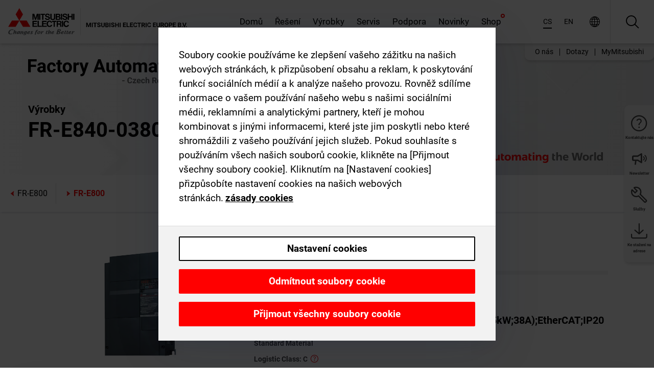

--- FILE ---
content_type: text/html; charset=utf-8
request_url: https://cz.mitsubishielectric.com/fa/products/drv/inv/fr_e800/fre800/fr-e840-0380epc-60.html
body_size: 13823
content:
<!DOCTYPE html><html lang="cs"><head><meta charSet="utf-8"/><meta name="viewport" content="width=device-width, initial-scale=1, maximum-scale=1, shrink-to-fit=no"/><meta name="description" content="Vyvinuto za účelem úspory energie, snížení požadavků na prostor a minimalizace nákladů díky pokroku v oblasti kvality, výkonu a funkcí údržby."/><link rel="apple-touch-icon" sizes="180x180" href="/fa/_next/static/files/src/images/favicon/apple-touch-icon.a576e94e16661c7486e77fc16ca74afa.png"/><link rel="icon" type="image/png" sizes="32x32" href="/fa/_next/static/files/src/images/favicon/favicon-32x32.78b701aef25d51d878e4878571162938.png"/><link rel="icon" type="image/png" sizes="16x16" href="/fa/_next/static/files/src/images/favicon/favicon-16x16.2e8beea163ac4c258396a70fd1d4b03e.png"/><link rel="shortcut icon" href="/fa/_next/static/files/src/images/favicon/favicon.2fc59d6a311c8314039bf50a4b6cef3a.ico"/><link rel="manifest" href="/fa/_next/static/files/src/images/favicon/site.54961a6d8d02f30f416e4abae904e1ef.webmanifest" crossorigin="use-credentials"/><link rel="mask-icon" href="/fa/_next/static/files/src/images/favicon/safari-pinned-tab.23ac0e0c500b73aec26f41cff45a2b2f.svg" color="#e40520"/><meta name="msapplication-TileColor" content="#ffffff"/><meta name="msapplication-config" content="/fa/_next/static/files/src/images/favicon/browserconfig.3ac082469a9d37ced95b0b9cb788ad07.xml"/><meta name="theme-color" content="#ffffff"/><title>FR-E840-0380EPC-60</title><link rel="canonical" href="https://cz.mitsubishielectric.com/fa/products/drv/inv/fr_e800/fre800/fr-e840-0380epc-60.html"/><link rel="alternate" hrefLang="no" href="https://no.mitsubishielectric.com/fa/products/drv/inv/fr_e800/fre800/fr-e840-0380epc-60.html"/><link rel="alternate" hrefLang="en-NO" href="https://no.mitsubishielectric.com/fa/no_en/products/drv/inv/fr_e800/fre800/fr-e840-0380epc-60.html"/><link rel="alternate" hrefLang="uk" href="https://ua.mitsubishielectric.com/fa/products/drv/inv/fr_e800/fre800/fr-e840-0380epc-60.html"/><link rel="alternate" hrefLang="en-UA" href="https://ua.mitsubishielectric.com/fa/ua_en/products/drv/inv/fr_e800/fre800/fr-e840-0380epc-60.html"/><link rel="alternate" hrefLang="sv" href="https://se.mitsubishielectric.com/fa/products/drv/inv/fr_e800/fre800/fr-e840-0380epc-60.html"/><link rel="alternate" hrefLang="en-SE" href="https://se.mitsubishielectric.com/fa/se_en/products/drv/inv/fr_e800/fre800/fr-e840-0380epc-60.html"/><link rel="alternate" hrefLang="en-IE" href="https://ie.mitsubishielectric.com/fa/products/drv/inv/fr_e800/fre800/fr-e840-0380epc-60.html"/><link rel="alternate" hrefLang="en-GB" href="https://gb.mitsubishielectric.com/fa/products/drv/inv/fr_e800/fre800/fr-e840-0380epc-60.html"/><link rel="alternate" hrefLang="tr" href="https://tr.mitsubishielectric.com/fa/products/drv/inv/fr_e800/fre800/fr-e840-0380epc-60.html"/><link rel="alternate" hrefLang="en-TR" href="https://tr.mitsubishielectric.com/fa/tr_en/products/drv/inv/fr_e800/fre800/fr-e840-0380epc-60.html"/><link rel="alternate" hrefLang="bg" href="https://bg.mitsubishielectric.com/fa/products/drv/inv/fr_e800/fre800/fr-e840-0380epc-60.html"/><link rel="alternate" hrefLang="ro" href="https://ro.mitsubishielectric.com/fa/products/drv/inv/fr_e800/fre800/fr-e840-0380epc-60.html"/><link rel="alternate" hrefLang="sl" href="https://si.mitsubishielectric.com/fa/products/drv/inv/fr_e800/fre800/fr-e840-0380epc-60.html"/><link rel="alternate" hrefLang="sk" href="https://sk.mitsubishielectric.com/fa/products/drv/inv/fr_e800/fre800/fr-e840-0380epc-60.html"/><link rel="alternate" hrefLang="en-SK" href="https://sk.mitsubishielectric.com/fa/sk_en/products/drv/inv/fr_e800/fre800/fr-e840-0380epc-60.html"/><link rel="alternate" hrefLang="cs" href="https://cz.mitsubishielectric.com/fa/products/drv/inv/fr_e800/fre800/fr-e840-0380epc-60.html"/><link rel="alternate" hrefLang="en-CZ" href="https://cz.mitsubishielectric.com/fa/cz_en/products/drv/inv/fr_e800/fre800/fr-e840-0380epc-60.html"/><link rel="alternate" hrefLang="hu" href="https://hu.mitsubishielectric.com/fa/products/drv/inv/fr_e800/fre800/fr-e840-0380epc-60.html"/><link rel="alternate" hrefLang="en-HU" href="https://hu.mitsubishielectric.com/fa/hu_en/products/drv/inv/fr_e800/fre800/fr-e840-0380epc-60.html"/><link rel="alternate" hrefLang="pl" href="https://pl.mitsubishielectric.com/fa/products/drv/inv/fr_e800/fre800/fr-e840-0380epc-60.html"/><link rel="alternate" hrefLang="en-PL" href="https://pl.mitsubishielectric.com/fa/pl_en/products/drv/inv/fr_e800/fre800/fr-e840-0380epc-60.html"/><link rel="alternate" hrefLang="es" href="https://es.mitsubishielectric.com/fa/products/drv/inv/fr_e800/fre800/fr-e840-0380epc-60.html"/><link rel="alternate" hrefLang="fr" href="https://fr.mitsubishielectric.com/fa/products/drv/inv/fr_e800/fre800/fr-e840-0380epc-60.html"/><link rel="alternate" hrefLang="en-FR" href="https://fr.mitsubishielectric.com/fa/fr_en/products/drv/inv/fr_e800/fre800/fr-e840-0380epc-60.html"/><link rel="alternate" hrefLang="it" href="https://it.mitsubishielectric.com/fa/products/drv/inv/fr_e800/fre800/fr-e840-0380epc-60.html"/><link rel="alternate" hrefLang="en-IT" href="https://it.mitsubishielectric.com/fa/it_en/products/drv/inv/fr_e800/fre800/fr-e840-0380epc-60.html"/><link rel="alternate" hrefLang="nl-BE" href="https://be.mitsubishielectric.com/fa/products/drv/inv/fr_e800/fre800/fr-e840-0380epc-60.html"/><link rel="alternate" hrefLang="nl" href="https://nl.mitsubishielectric.com/fa/products/drv/inv/fr_e800/fre800/fr-e840-0380epc-60.html"/><link rel="alternate" hrefLang="de" href="https://de.mitsubishielectric.com/fa/products/drv/inv/fr_e800/fre800/fr-e840-0380epc-60.html"/><link rel="alternate" hrefLang="en-DE" href="https://de.mitsubishielectric.com/fa/de_en/products/drv/inv/fr_e800/fre800/fr-e840-0380epc-60.html"/><link rel="alternate" hrefLang="en" href="https://emea.mitsubishielectric.com/fa/products/drv/inv/fr_e800/fre800/fr-e840-0380epc-60.html"/><link rel="alternate" hrefLang="x-default" href="https://emea.mitsubishielectric.com/fa/products/drv/inv/fr_e800/fre800/fr-e840-0380epc-60.html"/><meta name="next-head-count" content="46"/><link data-next-font="" rel="preconnect" href="/" crossorigin="anonymous"/><link rel="preload" href="/fa/_next/static/css/6943b53e47f56299.css" as="style"/><link rel="stylesheet" href="/fa/_next/static/css/6943b53e47f56299.css" data-n-g=""/><link rel="preload" href="/fa/_next/static/css/7809bb7da834c5e4.css" as="style"/><link rel="stylesheet" href="/fa/_next/static/css/7809bb7da834c5e4.css"/><link rel="preload" href="/fa/_next/static/css/5caab035cf548dcb.css" as="style"/><link rel="stylesheet" href="/fa/_next/static/css/5caab035cf548dcb.css"/><link rel="preload" href="/fa/_next/static/css/36169cc6e70816b8.css" as="style"/><link rel="stylesheet" href="/fa/_next/static/css/36169cc6e70816b8.css"/><link rel="preload" href="/fa/_next/static/css/b03faed2e3a1e386.css" as="style"/><link rel="stylesheet" href="/fa/_next/static/css/b03faed2e3a1e386.css"/><link rel="preload" href="/fa/_next/static/css/4e91afc5fcde397d.css" as="style"/><link rel="stylesheet" href="/fa/_next/static/css/4e91afc5fcde397d.css"/><link rel="preload" href="/fa/_next/static/css/52ff5c062de323c4.css" as="style"/><link rel="stylesheet" href="/fa/_next/static/css/52ff5c062de323c4.css"/><link rel="preload" href="/fa/_next/static/css/51b63c09a4fcbb25.css" as="style"/><link rel="stylesheet" href="/fa/_next/static/css/51b63c09a4fcbb25.css"/><link rel="preload" href="/fa/_next/static/css/2fe377d54ccd8bcc.css" as="style"/><link rel="stylesheet" href="/fa/_next/static/css/2fe377d54ccd8bcc.css"/><link rel="preload" href="/fa/_next/static/css/8b45db3e4b79d76d.css" as="style"/><link rel="stylesheet" href="/fa/_next/static/css/8b45db3e4b79d76d.css"/><link rel="preload" href="/fa/_next/static/css/319b433f6d83b539.css" as="style"/><link rel="stylesheet" href="/fa/_next/static/css/319b433f6d83b539.css"/><link rel="preload" href="/fa/_next/static/css/8d246778fae1cbd3.css" as="style"/><link rel="stylesheet" href="/fa/_next/static/css/8d246778fae1cbd3.css"/><link rel="preload" href="/fa/_next/static/css/6e3d3207063d673d.css" as="style"/><link rel="stylesheet" href="/fa/_next/static/css/6e3d3207063d673d.css"/><noscript data-n-css=""></noscript><script defer="" nomodule="" src="/fa/_next/static/chunks/polyfills-42372ed130431b0a.js"></script><script defer="" src="/fa/_next/static/chunks/9039.ca826586d239fee1.js"></script><script defer="" src="/fa/_next/static/chunks/600.6e7f66be52aea1c7.js"></script><script defer="" src="/fa/_next/static/chunks/i18n-cs.953c9b1fa5792ad8.js"></script><script defer="" src="/fa/_next/static/chunks/9762.b57a9bf4ad2d671b.js"></script><script defer="" src="/fa/_next/static/chunks/4761-0063ed188b43a65f.js"></script><script defer="" src="/fa/_next/static/chunks/851.e8e443f58082611c.js"></script><script defer="" src="/fa/_next/static/chunks/2848.5bee2b4013ed37d3.js"></script><script defer="" src="/fa/_next/static/chunks/4474.033f76711d47eea8.js"></script><script defer="" src="/fa/_next/static/chunks/8834-17b125b1bbfb86f3.js"></script><script defer="" src="/fa/_next/static/chunks/5285.e251bc5d5816cb4a.js"></script><script defer="" src="/fa/_next/static/chunks/6711.e8ea6bf3d1b2be6d.js"></script><script defer="" src="/fa/_next/static/chunks/6233.1ded2324f0aad072.js"></script><script defer="" src="/fa/_next/static/chunks/7318.af33bc677d457f62.js"></script><script src="/fa/_next/static/chunks/webpack-9055214fda108709.js" defer=""></script><script src="/fa/_next/static/chunks/framework-978a6051e6d0c57a.js" defer=""></script><script src="/fa/_next/static/chunks/main-01a8f294476b3c7a.js" defer=""></script><script src="/fa/_next/static/chunks/pages/_app-a2b5c0f5021879c5.js" defer=""></script><script src="/fa/_next/static/chunks/pages/products/%5B...path%5D-47d169f5b57e8fca.js" defer=""></script><script src="/fa/_next/static/Kti1beL54EXwMtSYaGG6b/_buildManifest.js" defer=""></script><script src="/fa/_next/static/Kti1beL54EXwMtSYaGG6b/_ssgManifest.js" defer=""></script></head><body><div class="app-wrapper"><div id="__next"><style>
    #nprogress {
      pointer-events: none;
    }
    #nprogress .bar {
      background: #29D;
      position: fixed;
      z-index: 9999;
      top: 0;
      left: 0;
      width: 100%;
      height: 3px;
    }
    #nprogress .peg {
      display: block;
      position: absolute;
      right: 0px;
      width: 100px;
      height: 100%;
      box-shadow: 0 0 10px #29D, 0 0 5px #29D;
      opacity: 1;
      -webkit-transform: rotate(3deg) translate(0px, -4px);
      -ms-transform: rotate(3deg) translate(0px, -4px);
      transform: rotate(3deg) translate(0px, -4px);
    }
    #nprogress .spinner {
      display: block;
      position: fixed;
      z-index: 1031;
      top: 15px;
      right: 15px;
    }
    #nprogress .spinner-icon {
      width: 18px;
      height: 18px;
      box-sizing: border-box;
      border: solid 2px transparent;
      border-top-color: #29D;
      border-left-color: #29D;
      border-radius: 50%;
      -webkit-animation: nprogresss-spinner 400ms linear infinite;
      animation: nprogress-spinner 400ms linear infinite;
    }
    .nprogress-custom-parent {
      overflow: hidden;
      position: relative;
    }
    .nprogress-custom-parent #nprogress .spinner,
    .nprogress-custom-parent #nprogress .bar {
      position: absolute;
    }
    @-webkit-keyframes nprogress-spinner {
      0% {
        -webkit-transform: rotate(0deg);
      }
      100% {
        -webkit-transform: rotate(360deg);
      }
    }
    @keyframes nprogress-spinner {
      0% {
        transform: rotate(0deg);
      }
      100% {
        transform: rotate(360deg);
      }
    }
  </style><div class="Header_root__pzmj4"><div class="headroom-wrapper"><div class="headroom headroom--unfixed"><div class="Header_headerWrapper__DekL_"><div class="Header_header__WnKkU"><div class="Grid_containerFluidLg__zRTdk"><div class="Header_top__0s1Xl"><a rel="follow" class="Logo_root__QbgAT" href="https://cz.mitsubishielectric.com/fa"><img class="Logo_logo__qW1eN" src="/fa/_next/static/files/src/images/theme/mefa/logo/logo-europe.156c24cd4cf95dc2ee1aa4f85f38cab0.svg" alt="MITSUBISHI ELECTRIC Changes for the Better"/></a><div class="Header_navWrapper__ySc6C Header_desktop__JZ5s_"><div class="MainNavigation_root__KGiMA Header_mainNavigation__YuL_M"></div></div><div class="Header_topAside__8CrKi"><a class="IconLink_root___zYZ3 Header_link__x2oft Header_desktop__JZ5s_" rel="follow noopener noreferrer " href="https://www.mitsubishielectric.com/fa/worldwide/index.html" target="popup"><span class="IconLink_icon__epuhu Header_link--icon__FXSJK icon-global"></span><span class="IconLink_iconRight__ElcD5 Header_link--iconRight__cHMZM icon-blank"></span></a><span class="Header_linkWrapper__dub_r Header_desktop__JZ5s_"><a class="IconLink_root___zYZ3 Header_linkSearch__5e0ZV" rel="follow noopener noreferrer "><span class="IconLink_icon__epuhu Header_linkSearch--icon__bmubY icon-search"></span></a><div class="Search_root__5pOaT Search_isCustom__R1uVW"><div class="Search_fieldWrapper__4XmwP"><div class="Search_fieldWrapperContent__YWu_g"><a class="Search_showAdvancedSearchLink__nTAoW BasicLink_isStyless__0CAHH" rel="follow noopener noreferrer " href="https://cz.mitsubishielectric.com/fa/advanced-search?q="><span class="Search_fieldIcon__rRCsr icon-search"></span></a></div></div><div class=""><div></div></div></div></span><div class="Header_triggersWrap__7hFWw Header_phone__zj2yS"><a class="IconLink_root___zYZ3 Header_link__x2oft" rel="follow noopener noreferrer "><span class="IconLink_icon__epuhu Header_link--icon__FXSJK icon-menu"></span></a></div></div></div></div><div class="Header_floatingMenus__IL4PM Header_desktop__JZ5s_"><div class="HeaderLinks_root__4EjxV Header_floatingMenu__BrMSb"><a class="HeaderLinks_link__0Biow HeaderLinks_phone__CSCD6" rel="follow noopener noreferrer " href="https://www.mitsubishielectric.com/fa/worldwide/index.html" target="_blank"><button class="Button_root__PfW0G HeaderLinks_btn__8LBuH Button_link__99QS3"><span class="Button_label___b9zT"><span>Lokace po celém světě</span></span></button><span class="HeaderLinks_icon__xl0Rj icon-external HeaderLinks_externalIcon__AznLw"></span></a><a class="Subheader_link__G6ZZ_" rel="follow noopener noreferrer "><button disabled="" class="Button_root__PfW0G Subheader_btn__WJO6c Button_link__99QS3 Button_is-disabled__ML_N2 Subheader_btn--is-disabled__IY7JT"><span class="Button_label___b9zT"><span>MyMitsubishi</span></span></button></a></div></div></div><div class="Header_menuCollapsible__O_D04"><div class="MainNavigation_root__KGiMA MainNavigation_isBlock__3KsSU"></div></div></div></div></div></div><div><div class="PageMainTeaser_root__t9v9D Content_teaser___1bS2 PageMainTeaser_third__ftP0k PageMainTeaser_hasAutomatingTheWorld__T2uDz"><span class="LazyImage_imageWrapper__KC5Sz PageMainTeaser_imageWrapper__yVzAP LazyImage_imageAbsolute__bdoNy"><span class="LazyImage_imageElement__JKU7j"></span><noscript><img class="LazyImage_imageElement__JKU7j" src="/fa/_next/static/files/src/images/tiers/Products-background-3rd-tier.be581767a2fbff7cf5c8cbecab047847.jpg"/></noscript></span><div class="PageMainTeaser_content__MC_iv"><div class="PageMainTeaser_faLogo__Y9ZXR"><img src="/fa/_next/static/files/src/images/theme/mefa/logo/fa_logo_czech-republic.837b59af7ceefd42e7c5ff44a2041980.svg" alt="Factory Automation" class="PageMainTeaser_faLogo__Y9ZXR"/></div><div class="PageMainTeaser_titleArea__BdS5X"><div class="PageMainTeaser_mainTitle__BCNL6">Frekvenční měniče FREQROL</div><h1 class="PageMainTeaser_subTitle__i8bRR">FR-E840-0380EPC-60</h1></div><img src="/fa/_next/static/files/src/images/theme/mefa/logo/atw.274bd77a24f3b3a3d550ebfc3a736bba.svg" alt="Automating the World" class="PageMainTeaser_atwLogo__Ly1sP"/></div></div><div class="Content_pageNav__GD4_w"><div class="SidebarNavigation_root__4_J9f"><div class="SidebarNavigation_container__0G3P9 Grid_containerFluidLg__zRTdk"><div class="SidebarNavigation_content__jUW4Q"><div class="SidebarNavigation_header__NWpvP"><span style="display:contents"><a class="IconLink_root___zYZ3 SidebarNavigation_navLink__IydTR" rel="follow noopener noreferrer " href="https://cz.mitsubishielectric.com/fa/products/drv/inv/fr_e800/fre800"><span class="IconLink_icon__epuhu icon-navigation_condensed_left"></span><span>FR-E800</span></a></span></div><ul class="SidebarNavigation_nav__KaPOO"><li class="SidebarNavigation_navItem__U6wv6"><span style="display:contents"><a class="IconLink_root___zYZ3 SidebarNavigation_navLink__IydTR IconLink_link--isActive__8_Ek1 SidebarNavigation_navLink--link--isActive__2g4tM" rel="follow noopener noreferrer " href="https://cz.mitsubishielectric.com/fa/products/drv/inv/fr_e800/fre800"><span class="IconLink_icon__epuhu icon-navigation_condensed_right"></span><span class="IconLink_label__ZVIm8">FR-E800</span></a></span></li></ul></div></div></div></div><div class="Content_container__7GVkA Grid_containerFluidLg__zRTdk"><div class="Content_cols__TZMBM"><div class="Content_nav__a5JlZ"></div><div class="Content_main__yCJUN"><div class="LoadingAnimation_root__4YuiU"><div class="LoadingAnimation_content__QRPsp"><img src="/fa/_next/static/files/src/images/animation/loading-robot-hand.6ea907a67299ad5829899eb0c24c34b6.gif" class="LoadingAnimation_gif__ImD_w LoadingAnimation_gif-medium__LNo2h" alt=""/><span class="LoadingAnimation_label__vIQCR LoadingAnimation_label-medium__3IXMC">Načítání...</span></div></div></div></div><div class="Content_aside__SGr8u"><div class="FloatingSidebar_root__VE_X0"><div class="FloatingSidebarNavigation_root__hnt95"><div class="FloatingSidebarNavigation_menu__3Ojsk"><ul class="FloatingSidebarNavigation_nav__Tc9ac"><li class="FloatingSidebarNavigation_navItem__bRe87"><a class="IconLink_root___zYZ3 FloatingSidebarNavigation_navLink__blKCT" rel="follow noopener noreferrer " href="https://cz.mitsubishielectric.com/fa/service"><span class="IconLink_icon__epuhu FloatingSidebarNavigation_navLink--icon__dNjSi icon-tool"></span><span class="IconLink_label__ZVIm8 FloatingSidebarNavigation_navLink--label__SOBtC">Služby</span></a></li><li class="FloatingSidebarNavigation_navItem__bRe87"><a class="IconLink_root___zYZ3 FloatingSidebarNavigation_navLink__blKCT" rel="follow noopener noreferrer " href="https://cz.mitsubishielectric.com/fa/advanced-search?ct=document&amp;sb=date"><span class="IconLink_icon__epuhu FloatingSidebarNavigation_navLink--icon__dNjSi icon-download"></span><span class="IconLink_label__ZVIm8 FloatingSidebarNavigation_navLink--label__SOBtC">Ke stažení na adrese</span></a></li></ul></div></div></div></div><div class="BackToTopButton_root__XrELz BackToTopButton_hidden__AbOqJ"><button type="button" class="Button_root__PfW0G BackToTopButton_button__G_GWl Button_black__u0oxO"><span class="Button_icon__x31Nw BackToTopButton_button--icon__LghVg icon-chevron-up" aria-hidden="true"></span></button></div></div></div><div class="Footer_root__9thnv"><div class="Footer_breadcrumbs__Cp3SD"><div class="Footer_container__Lyq6N Grid_containerFluidLg__zRTdk"><div class="Breadcrumbs_root__8Q1M5"><ul class="Breadcrumbs_list__G9w2Y"><li class="Breadcrumbs_listItem__gjm_y"><span style="display:contents"><a class="Breadcrumbs_link__Ty0Lq" rel="follow noopener noreferrer " href="https://cz.mitsubishielectric.com/fa/products/drv">Pohonná technika</a></span></li><li class="Breadcrumbs_listItem__gjm_y"><span style="display:contents"><a class="Breadcrumbs_link__Ty0Lq" rel="follow noopener noreferrer " href="https://cz.mitsubishielectric.com/fa/products/drv/inv">Frekvenční měniče FREQROL</a></span></li><li class="Breadcrumbs_listItem__gjm_y"><span style="display:contents"><a class="Breadcrumbs_link__Ty0Lq" rel="follow noopener noreferrer " href="https://cz.mitsubishielectric.com/fa/products/drv/inv/fr_e800">Série FR-E800</a></span></li><li class="Breadcrumbs_listItem__gjm_y"><span style="display:contents"><a class="Breadcrumbs_link__Ty0Lq" rel="follow noopener noreferrer " href="https://cz.mitsubishielectric.com/fa/products/drv/inv/fr_e800/fre800">FR-E800</a></span></li><li class="Breadcrumbs_listItem__gjm_y"><span class="Breadcrumbs_active__ZhcEo">FR-E840-0380EPC-60</span></li></ul></div></div></div><div class="Footer_footer__WZb4K"><div class="Footer_containerMain__gMjns Grid_containerFluidLg__zRTdk"><div class="Footer_content__Xp_oM"><ul class="Footer_nav__WNpOs"></ul><div class="Footer_copyright__WazQd"><span></span></div></div></div></div></div></div></div><script id="__NEXT_DATA__" type="application/json">{"props":{"pageProps":{"baseUrl":"/products","categoryUrl":"/drv/inv/fr_e800/fre800","params":{"$baseName":"fr-e840-0380epc-60"},"url":"/drv/inv/fr_e800/fre800/fr-e840-0380epc-60.html","categoryDataResult":{"productCategoryByUrl":{"__typename":"ProductCategory","id":"blt4337b1d224eb0232","title":"FR-E800","additionalTitle":"","descriptionHeader":null,"description":"Vyvinuto za účelem úspory energie, snížení požadavků na prostor a minimalizace nákladů díky pokroku v oblasti kvality, výkonu a funkcí údržby.","url":"/drv/inv/fr_e800/fre800","isFinal":true,"isGeneral":false,"isTeaserOnly":false,"isInheritedTeaserOnly":false,"showSideNavigation":true,"showThirdLevelSubCategories":true,"showTeaserDescription":true,"collapsibleType":"","maxNumberOfLines":1,"showAnchorLinks":false,"contentCollapsed":false,"overrideCollapsibleTitle":null,"content":null,"image":{"__typename":"Image","url":"https://eu-images.contentstack.com/v3/assets/blt5412ff9af9aef77f/blt2e18dbe97f1a5e61/658595517995a5040777ff50/FRE_thumbnail.jpg?auto=webp\u0026quality=100\u0026format=jpg\u0026disable=upscale","title":"Product Image | Drive Products | Inverters-FREQROL | FR-E Series"},"subNavigation":[],"generalCategoryNavigation":[],"parentPath":[{"__typename":"ProductCategoryNavigationData","id":"blt98bbc72acbb0072a","title":"Pohonná technika","url":"/drv","productCategoryGroups":[{"__typename":"ProductCategoryGroupNavigationData","id":"blt6199ab2fd6365e22","image":null,"elements":[{"__typename":"ProductCategory","id":"blt77b1eed9c77f4f4e","title":"AC servozesilovače MELSERVO","type":"product_category","url":"/drv/servo","isInheritedTeaserOnly":false,"isTeaserOnly":false,"isGeneral":false},{"__typename":"ProductCategory","id":"blt86d14ec8424cddc2","title":"Frekvenční měniče FREQROL","type":"product_category","url":"/drv/inv","isInheritedTeaserOnly":false,"isTeaserOnly":false,"isGeneral":false},{"__typename":"ProductCategory","id":"bltbabe488de4636fa7","title":"Electromagnetic clutch/brake","type":"product_category","url":"/drv/electromagnetic-clutch/brake","isInheritedTeaserOnly":false,"isTeaserOnly":false,"isGeneral":false},{"__typename":"ProductCategory","id":"blt881f87bfbbf1e9f9","title":"Tension Controller","type":"product_category","url":"/drv/tension-controller","isInheritedTeaserOnly":false,"isTeaserOnly":false,"isGeneral":false}],"description":null,"showElementImage":true,"showElementDescription":true,"showMainLinkOnly":false,"elementAreTeasersOnly":false}],"subNavigation":[],"generalCategoryNavigation":[]},{"__typename":"ProductCategoryNavigationData","id":"blt86d14ec8424cddc2","title":"Frekvenční měniče FREQROL","url":"/drv/inv","productCategoryGroups":[{"__typename":"ProductCategoryGroupNavigationData","id":"bltbffb8af7e14013fd","image":null,"elements":[{"__typename":"ProductCategory","id":"blt479a01472748f48e","title":"Série FR-A","type":"product_category","url":"/drv/inv/fr_a800","isInheritedTeaserOnly":false,"isTeaserOnly":false,"isGeneral":false},{"__typename":"ProductCategory","id":"blt0cacb30a7b196686","title":"Série FR-A800-Plus","type":"product_category","url":"/drv/inv/fr_a800_plus","isInheritedTeaserOnly":false,"isTeaserOnly":false,"isGeneral":false},{"__typename":"ProductCategory","id":"bltdd92b9669c51e0af","title":"Série FR-F800","type":"product_category","url":"/drv/inv/fr_f800","isInheritedTeaserOnly":false,"isTeaserOnly":false,"isGeneral":false},{"__typename":"ProductCategory","id":"blta317e3da96e2b843","title":"Série FR-E800","type":"product_category","url":"/drv/inv/fr_e800","isInheritedTeaserOnly":false,"isTeaserOnly":false,"isGeneral":false},{"__typename":"ProductCategory","id":"bltf5e6915730d396f3","title":"Série FR-D","type":"product_category","url":"/drv/inv/frd-series","isInheritedTeaserOnly":false,"isTeaserOnly":false,"isGeneral":false},{"__typename":"ProductCategory","id":"blt42d580add7384686","title":"Série FR-CS80","type":"product_category","url":"/drv/inv/fr_cs","isInheritedTeaserOnly":false,"isTeaserOnly":false,"isGeneral":false},{"__typename":"ProductCategory","id":"blt4e5e7de3d077ae7d","title":"Multifunkční rekuperační jednotka","type":"product_category","url":"/drv/inv/conv","isInheritedTeaserOnly":false,"isTeaserOnly":false,"isGeneral":false},{"__typename":"ProductCategory","id":"blt3f2b86acda0e52af","title":"Konfigurační software","type":"product_category","url":"/drv/inv/fr_configurator","isInheritedTeaserOnly":false,"isTeaserOnly":false,"isGeneral":false},{"__typename":"ProductCategory","id":"bltc258d37db8af46a3","title":"Příslušenství(Brzdné odpory, filtry, tlumivky atd.)","type":"product_category","url":"/drv/inv/optionsibrake-resistors-filters-chokes-etc","isInheritedTeaserOnly":false,"isTeaserOnly":false,"isGeneral":false}],"description":null,"showElementImage":true,"showElementDescription":true,"showMainLinkOnly":true,"elementAreTeasersOnly":false},{"__typename":"ProductCategoryGroupNavigationData","id":"blt12eea353b1909a47","image":null,"elements":[{"__typename":"ProductCategory","id":"blt9db0b56b84f89c4f","title":"FR Configurator2","type":"product_category","url":"/drv/inv/fr_configurator/fr-configurator2","isInheritedTeaserOnly":false,"isTeaserOnly":false,"isGeneral":false},{"__typename":"ProductCategory","id":"bltdad52a80d465d147","title":"FR Configurator Mobile","type":"product_category","url":"/drv/inv/fr_configurator/fr-configurator-mobile","isInheritedTeaserOnly":false,"isTeaserOnly":false,"isGeneral":false}],"description":null,"showElementImage":true,"showElementDescription":true,"showMainLinkOnly":false,"elementAreTeasersOnly":true},{"__typename":"ProductCategoryGroupNavigationData","id":"bltf05a0b89d5016cea","image":null,"elements":[{"__typename":"ProductCategory","id":"bltb1aca5cb89f1cc40","title":"All Inverters","type":"product_category","url":"/drv/inv/allinverters","isInheritedTeaserOnly":false,"isTeaserOnly":false,"isGeneral":true},{"__typename":"ProductCategory","id":"blt1821daf1d4726057","title":"All Regenerative Converters","type":"product_category","url":"/drv/inv/allregenerativeconverters","isInheritedTeaserOnly":false,"isTeaserOnly":false,"isGeneral":true},{"__typename":"ProductCategory","id":"blte67f7efb4642121f","title":"All Accessories","type":"product_category","url":"/drv/inv/allaccessories","isInheritedTeaserOnly":false,"isTeaserOnly":false,"isGeneral":true},{"__typename":"ProductCategory","id":"blt94d15cbbbb1a4b21","title":"All Software","type":"product_category","url":"/drv/inv/allsoftware","isInheritedTeaserOnly":false,"isTeaserOnly":false,"isGeneral":true}],"description":null,"showElementImage":false,"showElementDescription":false,"showMainLinkOnly":true,"elementAreTeasersOnly":false},{"__typename":"ProductCategoryGroupNavigationData","id":"bltf4c383133dab2466","image":null,"elements":[],"description":null,"showElementImage":false,"showElementDescription":false,"showMainLinkOnly":false,"elementAreTeasersOnly":false}],"subNavigation":[],"generalCategoryNavigation":[]},{"__typename":"ProductCategoryNavigationData","id":"blta317e3da96e2b843","title":"Série FR-E800","url":"/drv/inv/fr_e800","productCategoryGroups":[{"__typename":"ProductCategoryGroupNavigationData","id":"blt5fc3b5466a23ecf8","image":null,"elements":[{"__typename":"ProductCategory","id":"blt4337b1d224eb0232","title":"FR-E800","type":"product_category","url":"/drv/inv/fr_e800/fre800","isInheritedTeaserOnly":false,"isTeaserOnly":false,"isGeneral":false}],"description":null,"showElementImage":true,"showElementDescription":true,"showMainLinkOnly":false,"elementAreTeasersOnly":false},{"__typename":"ProductCategoryGroupNavigationData","id":"blt12eea353b1909a47","image":null,"elements":[{"__typename":"ProductCategory","id":"blt9db0b56b84f89c4f","title":"FR Configurator2","type":"product_category","url":"/drv/inv/fr_configurator/fr-configurator2","isInheritedTeaserOnly":false,"isTeaserOnly":false,"isGeneral":false},{"__typename":"ProductCategory","id":"bltdad52a80d465d147","title":"FR Configurator Mobile","type":"product_category","url":"/drv/inv/fr_configurator/fr-configurator-mobile","isInheritedTeaserOnly":false,"isTeaserOnly":false,"isGeneral":false}],"description":null,"showElementImage":true,"showElementDescription":true,"showMainLinkOnly":false,"elementAreTeasersOnly":true},{"__typename":"ProductCategoryGroupNavigationData","id":"blt51fc5fe444debd6e","image":null,"elements":[],"description":null,"showElementImage":false,"showElementDescription":false,"showMainLinkOnly":false,"elementAreTeasersOnly":false}],"subNavigation":[],"generalCategoryNavigation":[]}],"seo":{"__typename":"Seo","title":"FR-E800","description":"Vyvinuto za účelem úspory energie, snížení požadavků na prostor a minimalizace nákladů díky pokroku v oblasti kvality, výkonu a funkcí údržby.","portalName":"Czech","fallbackTitle":"FR-E800"},"menus":[],"pageMainTeaser":{"__typename":"PageMainTeaser","level":null,"background":null,"foreground":null,"factoryAutomationColor":"black","pageTitleColor":"black","sublineText":null,"showAutomatingTheWorldText":false},"fallbackPageMainTeaser":null,"overviewTeaser":{"__typename":"OverviewTeaser","headline":null,"text":null,"link":null,"image":null,"imageLink":{"__typename":"Link","url":null},"representation":"solution"},"catchphraseTeaser":null,"categoryGroups":[]}},"productDataResult":{"productByUrl":{"__typename":"Product","id":"blt5cb27e52f86eb1bd","title":"FR-E840-0380EPC-60","additionalTitle":null,"shortDescription":"Inverter; Pn:18,5-22kW;3x380-480V;In max:45A;(18,5kW;38A);EtherCAT;IP20","additionalDescription":null,"hasRelatedDocuments":true,"published":"2026-01-12T18:42:43.595Z","created":"2025-09-11T08:58:53.340Z","version":11,"slug":"fr-e840-0380epc-60","code":"596028","url":"/fr-e840-0380epc-60","price":null,"materialGroup":"10.STANDARD.ITEM","meeMemoText":null,"logisticClass":"C","materialType":"ZHWA","boostInSearch":false,"consumptionl3m":0.333,"meta":[{"__typename":"Meta","key":"ABCIndicator","value":"\"C\""},{"__typename":"Meta","key":"materialType","value":"\"ZHWA\""},{"__typename":"Meta","key":"extMatGroupLangKey","value":"\"10.STANDARD.ITEM\""},{"__typename":"Meta","key":"listPrices","value":"[{\"catalog\":\"FA_IA_0410_01_10\",\"listPrices\":[{\"currencyIso\":\"EUR\",\"customerListPrice\":\"EB\",\"formattedValue\":\"€1,593.20\",\"priceType\":\"BUY\",\"value\":1593.2},{\"currencyIso\":\"EUR\",\"customerListPrice\":\"EG\",\"formattedValue\":\"€1,501.50\",\"priceType\":\"BUY\",\"value\":1501.5},{\"currencyIso\":\"NOK\",\"customerListPrice\":\"EO\",\"formattedValue\":\"NOK15,132.00\",\"priceType\":\"BUY\",\"value\":15132},{\"currencyIso\":\"SEK\",\"customerListPrice\":\"ES\",\"formattedValue\":\"SEK13,933.00\",\"priceType\":\"BUY\",\"value\":13933},{\"currencyIso\":\"EUR\",\"formattedValue\":\"€1,317.10\",\"priceType\":\"BUY\",\"value\":1317.1},{\"currencyIso\":\"GBP\",\"formattedValue\":\"£1,149.30\",\"priceType\":\"BUY\",\"value\":1149.3}]},{\"catalog\":\"FA_IA_0210_01_10\",\"listPrices\":[{\"currencyIso\":\"EUR\",\"formattedValue\":\"€2,335.22\",\"priceType\":\"BUY\",\"value\":2335.22}]},{\"catalog\":\"FA_IA_0510_01_10\",\"listPrices\":[{\"currencyIso\":\"EUR\",\"customerListPrice\":\"G1\",\"formattedValue\":\"€490.25\",\"priceType\":\"BUY\",\"value\":490.25},{\"currencyIso\":\"EUR\",\"customerListPrice\":\"G3\",\"formattedValue\":\"€580.66\",\"priceType\":\"BUY\",\"value\":580.66},{\"currencyIso\":\"GBP\",\"customerListPrice\":\"G4\",\"formattedValue\":\"£415.67\",\"priceType\":\"BUY\",\"value\":415.67},{\"currencyIso\":\"RUB\",\"customerListPrice\":\"G9\",\"formattedValue\":\"₽40,208.33\",\"priceType\":\"BUY\",\"value\":40208.33}]},{\"catalog\":\"FA_IA_0610_01_10\",\"listPrices\":[{\"currencyIso\":\"EUR\",\"customerListPrice\":\"I0\",\"formattedValue\":\"€2,030.00\",\"priceType\":\"BUY\",\"value\":2030},{\"currencyIso\":\"EUR\",\"formattedValue\":\"€2,030.00\",\"priceType\":\"BUY\",\"value\":2030}]},{\"catalog\":\"FA_IA_0910_01_10\",\"listPrices\":[{\"currencyIso\":\"EUR\",\"customerListPrice\":\"EE\",\"formattedValue\":\"€2,068.40\",\"priceType\":\"BUY\",\"value\":2068.4},{\"currencyIso\":\"GBP\",\"customerListPrice\":\"EF\",\"formattedValue\":\"£1,663.32\",\"priceType\":\"BUY\",\"value\":1663.32}]},{\"catalog\":\"FA_IA_1100_01_10\",\"listPrices\":[{\"currencyIso\":\"EUR\",\"formattedValue\":\"€2,099.52\",\"priceType\":\"BUY\",\"value\":2099.52}]},{\"catalog\":\"FA_IA_1510_01_10\",\"listPrices\":[{\"currencyIso\":\"EUR\",\"customerListPrice\":\"EB\",\"formattedValue\":\"€ 1.593,20\",\"priceType\":\"BUY\",\"value\":1593.2},{\"currencyIso\":\"SEK\",\"customerListPrice\":\"ES\",\"formattedValue\":\"SEK16,053.00\",\"priceType\":\"BUY\",\"value\":16053}]},{\"catalog\":\"FA_IA_1710_01_10\",\"listPrices\":[{\"currencyIso\":\"CZK\",\"customerListPrice\":\"PE\",\"formattedValue\":\"Kč49,334.00\",\"priceType\":\"BUY\",\"value\":49334},{\"currencyIso\":\"EUR\",\"customerListPrice\":\"PE\",\"formattedValue\":\"€1,917.00\",\"priceType\":\"BUY\",\"value\":1917},{\"currencyIso\":\"EUR\",\"customerListPrice\":\"PF\",\"formattedValue\":\"€1,917.00\",\"priceType\":\"BUY\",\"value\":1917}]}]"}],"catalogs":["FA_IA_0410_01_10","FA_IA_0410_01_10_EUR_EB","FA_IA_0410_01_10_EUR_EG","FA_IA_0410_01_10_NOK_EO","FA_IA_0410_01_10_SEK_ES","FA_IA_0410_01_10_EUR","FA_IA_0410_01_10_GBP","FA_IA_0210_01_10","FA_IA_0210_01_10_EUR","FA_IA_0510_01_10","FA_IA_0510_01_10_EUR_G1","FA_IA_0510_01_10_EUR_G3","FA_IA_0510_01_10_GBP_G4","FA_IA_0510_01_10_RUB_G9","FA_IA_0610_01_10","FA_IA_0610_01_10_EUR_I0","FA_IA_0610_01_10_EUR","FA_IA_0910_01_10","FA_IA_0910_01_10_EUR_EE","FA_IA_0910_01_10_GBP_EF","FA_IA_1100_01_10","FA_IA_1100_01_10_EUR","FA_IA_1510_01_10","FA_IA_1510_01_10_EUR_EB","FA_IA_1510_01_10_SEK_ES","FA_IA_1710_01_10","FA_IA_1710_01_10_CZK_PE","FA_IA_1710_01_10_EUR_PE","FA_IA_1710_01_10_EUR_PF"],"hasGeneralCatalog":true,"keywords":"","eshopLink":{"__typename":"Link","title":"","url":"/Catalogue/Inverter/Main-Unit/FR-E840-0380EPC-60/p/000000000000596028"},"seo":{"__typename":"Seo","title":"FR-E840-0380EPC-60","description":null,"portalName":"Czech","fallbackTitle":"FR-E840-0380EPC-60"},"industries":[],"categoryPath":[{"__typename":"ProductCategoryNavigationData","id":"blt98bbc72acbb0072a","title":"Pohonná technika","url":"/drv","warrantyIsApplicable":false,"level":0,"parentId":null},{"__typename":"ProductCategoryNavigationData","id":"blt86d14ec8424cddc2","title":"Frekvenční měniče FREQROL","url":"/drv/inv","warrantyIsApplicable":false,"level":1,"parentId":"blt98bbc72acbb0072a"},{"__typename":"ProductCategoryNavigationData","id":"blta317e3da96e2b843","title":"Série FR-E800","url":"/drv/inv/fr_e800","warrantyIsApplicable":true,"level":2,"parentId":"blt86d14ec8424cddc2"},{"__typename":"ProductCategoryNavigationData","id":"blt4337b1d224eb0232","title":"FR-E800","url":"/drv/inv/fr_e800/fre800","warrantyIsApplicable":false,"level":3,"parentId":"blta317e3da96e2b843"}],"category":{"__typename":"ProductCategoryNavigationData","id":"blt4337b1d224eb0232","url":"/drv/inv/fr_e800/fre800","title":"FR-E800","level":3,"parentId":"blta317e3da96e2b843"},"categories":[{"__typename":"ProductCategoryNavigationData","id":"blt98bbc72acbb0072a","title":"Pohonná technika","url":"/drv","level":0,"parentId":null},{"__typename":"ProductCategoryNavigationData","id":"blt86d14ec8424cddc2","title":"Frekvenční měniče FREQROL","url":"/drv/inv","level":1,"parentId":"blt98bbc72acbb0072a"},{"__typename":"ProductCategoryNavigationData","id":"blta317e3da96e2b843","title":"Série FR-E800","url":"/drv/inv/fr_e800","level":2,"parentId":"blt86d14ec8424cddc2"},{"__typename":"ProductCategoryNavigationData","id":"blt4337b1d224eb0232","title":"FR-E800","url":"/drv/inv/fr_e800/fre800","level":3,"parentId":"blta317e3da96e2b843"},{"__typename":"ProductCategoryNavigationData","id":"blt98bbc72acbb0072a","title":"Pohonná technika","url":"/drv","level":0,"parentId":null},{"__typename":"ProductCategoryNavigationData","id":"blt86d14ec8424cddc2","title":"Frekvenční měniče FREQROL","url":"/drv/inv","level":1,"parentId":"blt98bbc72acbb0072a"},{"__typename":"ProductCategoryNavigationData","id":"bltb1aca5cb89f1cc40","title":"All Inverters","url":"/drv/inv/allinverters","level":2,"parentId":"blt86d14ec8424cddc2"}],"mainImage":{"__typename":"Image","id":"bltb7244103603a8620","title":"596028 Main image","url":"https://eu-images.contentstack.com/v3/assets/blt5412ff9af9aef77f/bltd26b6bef19f2093c/696237973a26e5fc4566a2b4/596028.jpg?auto=webp\u0026quality=100\u0026format=jpg\u0026disable=upscale"},"characteristicTabs":[{"__typename":"ProductCharacteristicTab","id":"bltfbdbcff971f9343a","title":"TECHNICAL INFORMATION","classifications":[{"__typename":"ProductClassification","id":"blt8baf067d921c06ef","title":"FA-Inverter: Frekvenční měnič","code":"100100401","characteristicValues":[{"__typename":"ProductCharacteristicValue","characteristic":{"__typename":"ProductCharacteristic","id":"blt00ab932682283bde","title":"Série"},"value":["FR-E800 SERIES"]},{"__typename":"ProductCharacteristicValue","characteristic":{"__typename":"ProductCharacteristic","id":"bltc461c709b38967a0","title":"Typ"},"value":["FR-E800-ETH INVERTER"]},{"__typename":"ProductCharacteristicValue","characteristic":{"__typename":"ProductCharacteristic","id":"blte5f563af3465c09d","title":"Minimum Rated Voltage (V)"},"value":["380"]},{"__typename":"ProductCharacteristicValue","characteristic":{"__typename":"ProductCharacteristic","id":"bltfea6ff148aba4daf","title":"Min. Permissible Voltage (V)"},"value":["323"]},{"__typename":"ProductCharacteristicValue","characteristic":{"__typename":"ProductCharacteristic","id":"bltd61c18e3d48b2f52","title":"Maximum Rated Voltage (V)"},"value":["480"]},{"__typename":"ProductCharacteristicValue","characteristic":{"__typename":"ProductCharacteristic","id":"blt8bb8fa2cc7b2eb8f","title":"Max. Permissible Voltage (V)"},"value":["528"]},{"__typename":"ProductCharacteristicValue","characteristic":{"__typename":"ProductCharacteristic","id":"bltf33a96e3039971d0","title":"Proudový typ"},"value":["AC"]},{"__typename":"ProductCharacteristicValue","characteristic":{"__typename":"ProductCharacteristic","id":"blt5450b42c1f7ce071","title":"Fáze"},"value":["3"]},{"__typename":"ProductCharacteristicValue","characteristic":{"__typename":"ProductCharacteristic","id":"blt72df9ad338641af5","title":"Rated Output Current LD (A)"},"value":["45"]},{"__typename":"ProductCharacteristicValue","characteristic":{"__typename":"ProductCharacteristic","id":"blt20bae9e8169f15d0","title":"Rated Output Current ND (A)"},"value":["38"]},{"__typename":"ProductCharacteristicValue","characteristic":{"__typename":"ProductCharacteristic","id":"blt6aff34a09378f673","title":"Rated Motor Capacity LD (kW)"},"value":["22"]},{"__typename":"ProductCharacteristicValue","characteristic":{"__typename":"ProductCharacteristic","id":"bltfc5567eb787b4c65","title":"Rated Motor Capacity ND (kW)"},"value":["18,5"]},{"__typename":"ProductCharacteristicValue","characteristic":{"__typename":"ProductCharacteristic","id":"blt74bbdb66a72e742c","title":"Frekvenční rozsah (Hz)"},"value":["0,2–590"]},{"__typename":"ProductCharacteristicValue","characteristic":{"__typename":"ProductCharacteristic","id":"blt9b8ac498e55fdccc","title":"Control Method"},"value":["V/F CONTROL","MAGNETIC FLUX VECTOR CONTROL","PM SENSORLESS VECTOR CONTROL","REAL SENSORLESS VECTOR CONTROL"]},{"__typename":"ProductCharacteristicValue","characteristic":{"__typename":"ProductCharacteristic","id":"blt2cd470d09654ed04","title":"Motor Type"},"value":["INDUCTION MOTOR, PM MOTOR"]},{"__typename":"ProductCharacteristicValue","characteristic":{"__typename":"ProductCharacteristic","id":"blt5165a7399f277628","title":"Brake Chopper ED (%)"},"value":["100"]},{"__typename":"ProductCharacteristicValue","characteristic":{"__typename":"ProductCharacteristic","id":"blt2215c9db3bde5686","title":"Integrated EMC Filter"},"value":["NO"]},{"__typename":"ProductCharacteristicValue","characteristic":{"__typename":"ProductCharacteristic","id":"blt9dd028dd48c0231e","title":"Safe Torque Off (STO)"},"value":["YES"]},{"__typename":"ProductCharacteristicValue","characteristic":{"__typename":"ProductCharacteristic","id":"blt688009a83b406ac4","title":"Regenerative (4Q)"},"value":["NO"]},{"__typename":"ProductCharacteristicValue","characteristic":{"__typename":"ProductCharacteristic","id":"blte198645a6bd6e48f","title":"Integrated DC Choke"},"value":["NO"]},{"__typename":"ProductCharacteristicValue","characteristic":{"__typename":"ProductCharacteristic","id":"blt83280ba8060d9761","title":"Display"},"value":["BUILT-IN"]},{"__typename":"ProductCharacteristicValue","characteristic":{"__typename":"ProductCharacteristic","id":"bltc00ac0d42c324e7f","title":"Display Type"},"value":["4 DIGITS LED"]},{"__typename":"ProductCharacteristicValue","characteristic":{"__typename":"ProductCharacteristic","id":"bltfabd746ee6f03e43","title":"PLC Function"},"value":["YES"]},{"__typename":"ProductCharacteristicValue","characteristic":{"__typename":"ProductCharacteristic","id":"blt4cf3976b0f216fa0","title":"Program Memory"},"value":["2K"]},{"__typename":"ProductCharacteristicValue","characteristic":{"__typename":"ProductCharacteristic","id":"blt7f0c2366cab6fabc","title":"Program Memory Unit"},"value":["STEPS"]},{"__typename":"ProductCharacteristicValue","characteristic":{"__typename":"ProductCharacteristic","id":"blte19aa9aba4a2c261","title":"Integrované digitální vstupy"},"value":["2"]},{"__typename":"ProductCharacteristicValue","characteristic":{"__typename":"ProductCharacteristic","id":"blt82797c249ed07215","title":"Digital Outputs (Transistor)"},"value":["0"]},{"__typename":"ProductCharacteristicValue","characteristic":{"__typename":"ProductCharacteristic","id":"bltb00efcf42d0f35f3","title":"Digital Outputs (Relay)"},"value":["1"]},{"__typename":"ProductCharacteristicValue","characteristic":{"__typename":"ProductCharacteristic","id":"blt53b5a6ea23924cc7","title":"Integrované analogové vstupy"},"value":["2"]},{"__typename":"ProductCharacteristicValue","characteristic":{"__typename":"ProductCharacteristic","id":"blt9cbcedc565281c76","title":"Integrované analogové výstupy"},"value":["0"]},{"__typename":"ProductCharacteristicValue","characteristic":{"__typename":"ProductCharacteristic","id":"bltaaa21dbd2e103d7f","title":"IO Type of Terminal Block"},"value":["SPRING CLAMP"]},{"__typename":"ProductCharacteristicValue","characteristic":{"__typename":"ProductCharacteristic","id":"blt5eca38b10ee99248","title":"Expandable"},"value":["YES"]},{"__typename":"ProductCharacteristicValue","characteristic":{"__typename":"ProductCharacteristic","id":"bltb036bbf63069da0b","title":"RS-485"},"value":["NO"]},{"__typename":"ProductCharacteristicValue","characteristic":{"__typename":"ProductCharacteristic","id":"blt4565ac87b990b4db","title":"USB"},"value":["1 (MINI B)"]},{"__typename":"ProductCharacteristicValue","characteristic":{"__typename":"ProductCharacteristic","id":"blt2829564ed3f30588","title":"Ethernet Port"},"value":["2"]},{"__typename":"ProductCharacteristicValue","characteristic":{"__typename":"ProductCharacteristic","id":"bltd8bb00918968ba76","title":"Built-In Network"},"value":["ETHERCAT"]},{"__typename":"ProductCharacteristicValue","characteristic":{"__typename":"ProductCharacteristic","id":"blt856b965f4f133acf","title":"Svodový proud (mA)"},"value":["1,2"]},{"__typename":"ProductCharacteristicValue","characteristic":{"__typename":"ProductCharacteristic","id":"bltae22fdb6c9435085","title":"Power Loss LD (W)"},"value":["510"]},{"__typename":"ProductCharacteristicValue","characteristic":{"__typename":"ProductCharacteristic","id":"blt51148af7c8a30818","title":"Power Loss ND (W)"},"value":["348"]},{"__typename":"ProductCharacteristicValue","characteristic":{"__typename":"ProductCharacteristic","id":"bltc5e61c3bd73fb2c4","title":"Třída ochrany"},"value":["IP20"]}]},{"__typename":"ProductClassification","id":"blt802fc622784c1de0","title":"Shoda","code":"CONFORMITY","characteristicValues":[{"__typename":"ProductCharacteristicValue","characteristic":{"__typename":"ProductCharacteristic","id":"blt409b8c87f24a96a1","title":"CE"},"value":["COMPLIANT"]},{"__typename":"ProductCharacteristicValue","characteristic":{"__typename":"ProductCharacteristic","id":"blt21e273301e4bf516","title":"UL/cUL"},"value":["COMPLIANT"]},{"__typename":"ProductCharacteristicValue","characteristic":{"__typename":"ProductCharacteristic","id":"blt3ea79c09fb0ca0e6","title":"EAC"},"value":["COMPLIANT"]},{"__typename":"ProductCharacteristicValue","characteristic":{"__typename":"ProductCharacteristic","id":"bltb15856255ec5d90b","title":"UKCA"},"value":["COMPLIANT"]}]},{"__typename":"ProductClassification","id":"blt8e5b9481c20234ef","title":"Rozměry \u0026 Váha","code":"DIMENSIONS","characteristicValues":[{"__typename":"ProductCharacteristicValue","characteristic":{"__typename":"ProductCharacteristic","id":"bltb5e1be474acf65f4","title":"Šířka (mm)"},"value":["220"]},{"__typename":"ProductCharacteristicValue","characteristic":{"__typename":"ProductCharacteristic","id":"blt570cf5d6629475b6","title":"Výška (mm)"},"value":["350"]},{"__typename":"ProductCharacteristicValue","characteristic":{"__typename":"ProductCharacteristic","id":"blt5f9b498c0652308e","title":"Hloubka (mm)"},"value":["190"]},{"__typename":"ProductCharacteristicValue","characteristic":{"__typename":"ProductCharacteristic","id":"bltf0db7ef07c6d5f18","title":"Hmotnost (kg)"},"value":["11"]}]},{"__typename":"ProductClassification","id":"bltf99002310a812fff","title":"Product Packaging","code":"PRODUCT_PACKAGING","characteristicValues":[{"__typename":"ProductCharacteristicValue","characteristic":{"__typename":"ProductCharacteristic","id":"bltf3592385c9c44901","title":"Karton (g)"},"value":["1.950,0"]},{"__typename":"ProductCharacteristicValue","characteristic":{"__typename":"ProductCharacteristic","id":"blt406ce72e76e0ef58","title":"Ostatní papír (g)"},"value":["0"]},{"__typename":"ProductCharacteristicValue","characteristic":{"__typename":"ProductCharacteristic","id":"blt428c4eb4caa02b2c","title":"Aluminum (g)"},"value":["0"]},{"__typename":"ProductCharacteristicValue","characteristic":{"__typename":"ProductCharacteristic","id":"bltb8ef9779e54c1837","title":"Ocel (g)"},"value":["0"]},{"__typename":"ProductCharacteristicValue","characteristic":{"__typename":"ProductCharacteristic","id":"blt3be6b8601982287d","title":"Pěnový polystyren (g)"},"value":["0"]},{"__typename":"ProductCharacteristicValue","characteristic":{"__typename":"ProductCharacteristic","id":"blt0c2811b7a043c437","title":"Ostatní plasty (g)"},"value":["7,0"]},{"__typename":"ProductCharacteristicValue","characteristic":{"__typename":"ProductCharacteristic","id":"blt96119ad56e5e3120","title":"Dřevo (g)"},"value":["0"]},{"__typename":"ProductCharacteristicValue","characteristic":{"__typename":"ProductCharacteristic","id":"bltf1ede506b9b6030b","title":"Sklo (g)"},"value":["0"]},{"__typename":"ProductCharacteristicValue","characteristic":{"__typename":"ProductCharacteristic","id":"blt37f72ee208a3fa03","title":"Ostatní (g)"},"value":["0"]}]}]},{"__typename":"ProductCharacteristicTab","id":"blt01f06fdaab728700","title":"Prostředí","classifications":[{"__typename":"ProductClassification","id":"blt7e5238de0a924084","title":"Prostředí","code":"ENVIRONMENTAL","characteristicValues":[{"__typename":"ProductCharacteristicValue","characteristic":{"__typename":"ProductCharacteristic","id":"blt68e4dccb6e02f5f7","title":"REACH limit překročen"},"value":["YES"]},{"__typename":"ProductCharacteristicValue","characteristic":{"__typename":"ProductCharacteristic","id":"blt0c01fa291db381f1","title":"Číslo chemické látky (CAS)"},"value":["556-67-2","108-78-1","119313-12-1","540-97-6","541-02-6","7439-92-1","80-05-7"]},{"__typename":"ProductCharacteristicValue","characteristic":{"__typename":"ProductCharacteristic","id":"blt6b298412d441c0e7","title":"Předpisy o nebezpečném zboží"},"value":["NO"]},{"__typename":"ProductCharacteristicValue","characteristic":{"__typename":"ProductCharacteristic","id":"blta7b76bac4130f3ba","title":"Identifikátor nebezpečného zbo"},"value":["NO"]},{"__typename":"ProductCharacteristicValue","characteristic":{"__typename":"ProductCharacteristic","id":"blte94ee30723180249","title":"Shoda s RoHS"},"value":["COMPLIANT"]},{"__typename":"ProductCharacteristicValue","characteristic":{"__typename":"ProductCharacteristic","id":"blt239a16a1862e618b","title":"WEEE"},"value":["B2B"]}]}]}],"characteristicValues":[],"isOnSale":false,"characteristicGroups":[{"__typename":"ProductCharacteristicGroup","classification":{"__typename":"ProductClassification","id":"blt8baf067d921c06ef","code":"100100401","title":"FA-Inverter: Frekvenční měnič"},"characteristics":[{"__typename":"ProductCharacteristicItem","id":"blt51148af7c8a30818","code":"fa_ger_393","title":"Power Loss ND (W)","value":["348"]},{"__typename":"ProductCharacteristicItem","id":"bltae22fdb6c9435085","code":"fa_ger_392","title":"Power Loss LD (W)","value":["510"]},{"__typename":"ProductCharacteristicItem","id":"blt00ab932682283bde","code":"fa_ger_254","title":"Série","value":["FR-E800 SERIES"]},{"__typename":"ProductCharacteristicItem","id":"blt74bbdb66a72e742c","code":"fa_ger_397","title":"Frekvenční rozsah (Hz)","value":["0,2–590"]},{"__typename":"ProductCharacteristicItem","id":"blt9dd028dd48c0231e","code":"fa_ger_92","title":"Safe Torque Off (STO)","value":["YES"]},{"__typename":"ProductCharacteristicItem","id":"blt20bae9e8169f15d0","code":"fa_ger_84","title":"Rated Output Current ND (A)","value":["38"]},{"__typename":"ProductCharacteristicItem","id":"blt5450b42c1f7ce071","code":"fa_ger_71","title":"Fáze","value":["3"]},{"__typename":"ProductCharacteristicItem","id":"blte19aa9aba4a2c261","code":"fa_ger_47","title":"Integrované digitální vstupy","value":["2"]},{"__typename":"ProductCharacteristicItem","id":"bltc00ac0d42c324e7f","code":"fa_ger_26","title":"Display Type","value":["4 DIGITS LED"]},{"__typename":"ProductCharacteristicItem","id":"blt2215c9db3bde5686","code":"fa_ger_39","title":"Integrated EMC Filter","value":["NO"]},{"__typename":"ProductCharacteristicItem","id":"blte198645a6bd6e48f","code":"fa_ger_130","title":"Integrated DC Choke","value":["NO"]},{"__typename":"ProductCharacteristicItem","id":"bltb036bbf63069da0b","code":"fa_ger_131","title":"RS-485","value":["NO"]},{"__typename":"ProductCharacteristicItem","id":"blt9cbcedc565281c76","code":"fa_ger_46","title":"Integrované analogové výstupy","value":["0"]},{"__typename":"ProductCharacteristicItem","id":"bltc461c709b38967a0","code":"fa_ger_101","title":"Typ","value":["FR-E800-ETH INVERTER"]},{"__typename":"ProductCharacteristicItem","id":"blt4cf3976b0f216fa0","code":"fa_ger_77","title":"Program Memory","value":["2K"]},{"__typename":"ProductCharacteristicItem","id":"bltfabd746ee6f03e43","code":"fa_ger_72","title":"PLC Function","value":["YES"]},{"__typename":"ProductCharacteristicItem","id":"bltfc5567eb787b4c65","code":"fa_ger_83","title":"Rated Motor Capacity ND (kW)","value":["18,5"]},{"__typename":"ProductCharacteristicItem","id":"blt9b8ac498e55fdccc","code":"fa_ger_17","title":"Control Method","value":["V/F CONTROL","MAGNETIC FLUX VECTOR CONTROL","PM SENSORLESS VECTOR CONTROL","REAL SENSORLESS VECTOR CONTROL"]},{"__typename":"ProductCharacteristicItem","id":"blt53b5a6ea23924cc7","code":"fa_ger_45","title":"Integrované analogové vstupy","value":["2"]},{"__typename":"ProductCharacteristicItem","id":"blt72df9ad338641af5","code":"fa_ger_136","title":"Rated Output Current LD (A)","value":["45"]},{"__typename":"ProductCharacteristicItem","id":"blt7f0c2366cab6fabc","code":"fa_ger_153","title":"Program Memory Unit","value":["STEPS"]},{"__typename":"ProductCharacteristicItem","id":"blt4565ac87b990b4db","code":"fa_ger_132","title":"USB","value":["1 (MINI B)"]},{"__typename":"ProductCharacteristicItem","id":"blt5165a7399f277628","code":"fa_ger_07","title":"Brake Chopper ED (%)","value":["100"]},{"__typename":"ProductCharacteristicItem","id":"bltf33a96e3039971d0","code":"fa_ger_133","title":"Proudový typ","value":["AC"]},{"__typename":"ProductCharacteristicItem","id":"bltc5e61c3bd73fb2c4","code":"fa_ger_78","title":"Třída ochrany","value":["IP20"]},{"__typename":"ProductCharacteristicItem","id":"blt2cd470d09654ed04","code":"fa_ger_57","title":"Motor Type","value":["INDUCTION MOTOR, PM MOTOR"]},{"__typename":"ProductCharacteristicItem","id":"blt83280ba8060d9761","code":"fa_ger_23","title":"Display","value":["BUILT-IN"]},{"__typename":"ProductCharacteristicItem","id":"blt8bb8fa2cc7b2eb8f","code":"fa_ger_146","title":"Max. Permissible Voltage (V)","value":["528"]},{"__typename":"ProductCharacteristicItem","id":"blt82797c249ed07215","code":"fa_ger_44","title":"Digital Outputs (Transistor)","value":["0"]},{"__typename":"ProductCharacteristicItem","id":"blt5eca38b10ee99248","code":"fa_ger_29","title":"Expandable","value":["YES"]},{"__typename":"ProductCharacteristicItem","id":"blte5f563af3465c09d","code":"fa_ger_81","title":"Minimum Rated Voltage (V)","value":["380"]},{"__typename":"ProductCharacteristicItem","id":"bltfea6ff148aba4daf","code":"fa_ger_134","title":"Min. Permissible Voltage (V)","value":["323"]},{"__typename":"ProductCharacteristicItem","id":"bltb00efcf42d0f35f3","code":"fa_ger_43","title":"Digital Outputs (Relay)","value":["1"]},{"__typename":"ProductCharacteristicItem","id":"blt6aff34a09378f673","code":"fa_ger_139","title":"Rated Motor Capacity LD (kW)","value":["22"]},{"__typename":"ProductCharacteristicItem","id":"bltaaa21dbd2e103d7f","code":"fa_ger_150","title":"IO Type of Terminal Block","value":["SPRING CLAMP"]},{"__typename":"ProductCharacteristicItem","id":"bltd61c18e3d48b2f52","code":"fa_ger_145","title":"Maximum Rated Voltage (V)","value":["480"]},{"__typename":"ProductCharacteristicItem","id":"bltd8bb00918968ba76","code":"fa_ger_09","title":"Built-In Network","value":["ETHERCAT"]},{"__typename":"ProductCharacteristicItem","id":"blt688009a83b406ac4","code":"fa_ger_89","title":"Regenerative (4Q)","value":["NO"]},{"__typename":"ProductCharacteristicItem","id":"blt856b965f4f133acf","code":"fa_ger_190","title":"Svodový proud (mA)","value":["1,2"]},{"__typename":"ProductCharacteristicItem","id":"blt2829564ed3f30588","code":"fa_ger_168","title":"Ethernet Port","value":["2"]}]},{"__typename":"ProductCharacteristicGroup","classification":{"__typename":"ProductClassification","id":"blt8e5b9481c20234ef","code":"DIMENSIONS","title":"Rozměry \u0026 Váha"},"characteristics":[{"__typename":"ProductCharacteristicItem","id":"blt5f9b498c0652308e","code":"fa_ger_111","title":"Hloubka (mm)","value":["190"]},{"__typename":"ProductCharacteristicItem","id":"bltf0db7ef07c6d5f18","code":"fa_ger_112","title":"Hmotnost (kg)","value":["11"]},{"__typename":"ProductCharacteristicItem","id":"bltb5e1be474acf65f4","code":"fa_ger_109","title":"Šířka (mm)","value":["220"]},{"__typename":"ProductCharacteristicItem","id":"blt570cf5d6629475b6","code":"fa_ger_110","title":"Výška (mm)","value":["350"]}]},{"__typename":"ProductCharacteristicGroup","classification":{"__typename":"ProductClassification","id":"blt8e04f136d8ff31f7","code":"LIFE_CYCLE","title":"Životní cyklus"},"characteristics":[{"__typename":"ProductCharacteristicItem","id":"blt8c56a115fd38b1ff","code":"fa_ger_104","title":"Začátek prodeje","value":["09.05.2022"]},{"__typename":"ProductCharacteristicItem","id":"blt153734d6a71be982","code":"fa_ger_103","title":"Zavedení produktu do systému","value":["19.04.2021"]},{"__typename":"ProductCharacteristicItem","id":"blt44924684c8d8df03","code":"fa_ger_74","title":"Nákupní status produktu","value":["ACTIVE"]},{"__typename":"ProductCharacteristicItem","id":"blt83d805e55679a6c0","code":"fa_ger_144","title":"Sériové číslo na krabici","value":["QR1"]}]},{"__typename":"ProductCharacteristicGroup","classification":{"__typename":"ProductClassification","id":"blt7e5238de0a924084","code":"ENVIRONMENTAL","title":"Prostředí"},"characteristics":[{"__typename":"ProductCharacteristicItem","id":"blt68e4dccb6e02f5f7","code":"fa_ger_115","title":"REACH limit překročen","value":["YES"]},{"__typename":"ProductCharacteristicItem","id":"blt0c01fa291db381f1","code":"fa_ger_119","title":"Číslo chemické látky (CAS)","value":["556-67-2","108-78-1","119313-12-1","540-97-6","541-02-6","7439-92-1","80-05-7"]},{"__typename":"ProductCharacteristicItem","id":"blte94ee30723180249","code":"fa_ger_129","title":"Shoda s RoHS","value":["COMPLIANT"]},{"__typename":"ProductCharacteristicItem","id":"blt6b298412d441c0e7","code":"fa_ger_116","title":"Předpisy o nebezpečném zboží","value":["NO"]},{"__typename":"ProductCharacteristicItem","id":"blt239a16a1862e618b","code":"fa_ger_245","title":"WEEE","value":["B2B"]},{"__typename":"ProductCharacteristicItem","id":"blta7b76bac4130f3ba","code":"fa_ger_274","title":"Identifikátor nebezpečného zbo","value":["NO"]}]},{"__typename":"ProductCharacteristicGroup","classification":{"__typename":"ProductClassification","id":"blt802fc622784c1de0","code":"CONFORMITY","title":"Shoda"},"characteristics":[{"__typename":"ProductCharacteristicItem","id":"blt409b8c87f24a96a1","code":"fa_ger_192","title":"CE","value":["COMPLIANT"]},{"__typename":"ProductCharacteristicItem","id":"blt3ea79c09fb0ca0e6","code":"fa_ger_196","title":"EAC","value":["COMPLIANT"]},{"__typename":"ProductCharacteristicItem","id":"blt21e273301e4bf516","code":"fa_ger_193","title":"UL/cUL","value":["COMPLIANT"]},{"__typename":"ProductCharacteristicItem","id":"bltb15856255ec5d90b","code":"fa_ger_270","title":"UKCA","value":["COMPLIANT"]}]},{"__typename":"ProductCharacteristicGroup","classification":{"__typename":"ProductClassification","id":"blt74f516d8ad9b995f","code":"CATALOGUE","title":"Catalogue/Pricelist"},"characteristics":[{"__typename":"ProductCharacteristicItem","id":"bltf44361ae546f1ce8","code":"fa_ger_212","title":"Produkt z CE ceníku","value":["X"]}]},{"__typename":"ProductCharacteristicGroup","classification":{"__typename":"ProductClassification","id":"blt4e16e6cb3d8bd2b0","code":"DOC_MEDIA_DATA","title":"Dokumentace \u0026 Média"},"characteristics":[{"__typename":"ProductCharacteristicItem","id":"bltf2ccd0f71b6bae52","code":"fa_ger_229","title":"URL adresa manuálu","value":["X"]},{"__typename":"ProductCharacteristicItem","id":"blt56ce756fce7fc446","code":"fa_ger_230","title":"URLkonfiguračního souboru sítě","value":["X"]},{"__typename":"ProductCharacteristicItem","id":"blt394324820b88cf57","code":"fa_ger_236","title":"URL adresa certifikátů","value":["X"]},{"__typename":"ProductCharacteristicItem","id":"blte7c1ef029b1472c7","code":"fa_ger_237","title":"URL adresa CAD podkladů","value":["X"]}]},{"__typename":"ProductCharacteristicGroup","classification":{"__typename":"ProductClassification","id":"blt8c689d85dcfbd617","code":"JAPANESE_MODELCODE","title":"Japanese Model Code Determinition"},"characteristics":[{"__typename":"ProductCharacteristicItem","id":"blt553018485070995e","code":"model_code_type","title":"Model Code Type","value":["Unique Model Code"]},{"__typename":"ProductCharacteristicItem","id":"blt76ae1e8bccda1dfd","code":"unique_model_code","title":"MELCO Material Code","value":["1ACHF1"]},{"__typename":"ProductCharacteristicItem","id":"bltdcc1ccc58c8013b3","code":"model_name","title":"Model Name 1","value":["FR-E840-0380EPC-60"]},{"__typename":"ProductCharacteristicItem","id":"bltb352e7ad80542539","code":"scc_code","title":"SCC Code","value":["1AC"]}]},{"__typename":"ProductCharacteristicGroup","classification":{"__typename":"ProductClassification","id":"bltf99002310a812fff","code":"PRODUCT_PACKAGING","title":"Product Packaging"},"characteristics":[{"__typename":"ProductCharacteristicItem","id":"blt428c4eb4caa02b2c","code":"fa_ger_248","title":"Aluminum (g)","value":["0"]},{"__typename":"ProductCharacteristicItem","id":"blt37f72ee208a3fa03","code":"fa_ger_265","title":"Ostatní (g)","value":["0"]},{"__typename":"ProductCharacteristicItem","id":"blt3be6b8601982287d","code":"fa_ger_250","title":"Pěnový polystyren (g)","value":["0"]},{"__typename":"ProductCharacteristicItem","id":"bltf3592385c9c44901","code":"fa_ger_246","title":"Karton (g)","value":["1.950,0"]},{"__typename":"ProductCharacteristicItem","id":"bltb8ef9779e54c1837","code":"fa_ger_249","title":"Ocel (g)","value":["0"]},{"__typename":"ProductCharacteristicItem","id":"bltf1ede506b9b6030b","code":"fa_ger_264","title":"Sklo (g)","value":["0"]},{"__typename":"ProductCharacteristicItem","id":"blt0c2811b7a043c437","code":"fa_ger_262","title":"Ostatní plasty (g)","value":["7,0"]},{"__typename":"ProductCharacteristicItem","id":"blt96119ad56e5e3120","code":"fa_ger_263","title":"Dřevo (g)","value":["0"]},{"__typename":"ProductCharacteristicItem","id":"blt406ce72e76e0ef58","code":"fa_ger_247","title":"Ostatní papír (g)","value":["0"]}]},{"__typename":"ProductCharacteristicGroup","classification":{"__typename":"ProductClassification","id":"bltd43fc50e74d62b82","code":"CAMPAIGNS","title":"Kampaně"},"characteristics":[{"__typename":"ProductCharacteristicItem","id":"blt7b41dcc39ff522ac","code":"fa_ger_120","title":"Status prodeje","value":["Standard"]},{"__typename":"ProductCharacteristicItem","id":"bltd182447c4ef27abf","code":"fa_ger_123","title":"Množství určené pro kampaň","value":["0"]},{"__typename":"ProductCharacteristicItem","id":"bltf32302f6c7469749","code":"fa_ger_125","title":"Kampaňová sleva z LP ceny (%)","value":["0"]},{"__typename":"ProductCharacteristicItem","id":"blt04b9f57beb0c9f36","code":"fa_ger_124","title":"Kampaňová sleva z TP ceny (%)","value":["0"]}]},{"__typename":"ProductCharacteristicGroup","classification":{"__typename":"ProductClassification","id":"blta94ab0f94aa9c54f","code":"ADD_PRODUCT_INFO","title":"Další informace"},"characteristics":[{"__typename":"ProductCharacteristicItem","id":"bltc55764253974629a","code":"fa_ger_165","title":"Pro trh","value":["All Regions"]},{"__typename":"ProductCharacteristicItem","id":"blt9e22bdf42ffd410a","code":"fa_ger_267","title":"Battery included","value":["NO"]},{"__typename":"ProductCharacteristicItem","id":"bltcac9c4691cf68100","code":"fa_ger_273","title":"Availability Check Type","value":["Automatic (Z3)"]},{"__typename":"ProductCharacteristicItem","id":"blt101a0f7b0a4d4b64","code":"fa_ger_272","title":"DN Allocation","value":["Automatic"]},{"__typename":"ProductCharacteristicItem","id":"blt7d43f01953f45e5d","code":"fa_ger_290","title":"Forecast Breakdown","value":["E840 ETH"]}]},{"__typename":"ProductCharacteristicGroup","classification":{"__typename":"ProductClassification","id":"blt0fee5374a1e0170f","code":"MARKETING","title":"Marketing"},"characteristics":[{"__typename":"ProductCharacteristicItem","id":"bltd9da23fcf4753db3","code":"fa_ger_294","title":"3 Year Warranty","value":["true"]}]}],"menus":[],"pageMainTeaser":null,"fallbackPageMainTeaser":null,"overviewTeaser":null}}},"__N_SSP":true},"page":"/products/[...path]","query":{"path":["drv","inv","fr_e800","fre800","fr-e840-0380epc-60.html"]},"buildId":"Kti1beL54EXwMtSYaGG6b","assetPrefix":"/fa","runtimeConfig":{"env":"production","frontendOriginTemplate":"https://%market%.mitsubishielectric.com","cookieOptions":{"secure":true},"recaptchaSiteKey":"6LevcrccAAAAABZ4Rb9TNW6VYOWeu0zYnJmoXq0o","localesMap":{"af_en":"en-af","af_fr":"fr-af","be_nl":"nl-be","bg_bg":"bg-bg","cz_cs":"cs-cz","cz_en":"en-cz","de_de":"de-de","de_en":"en-de","en":"en","es_es":"es-es","fr_en":"en-fr","fr_fr":"fr-fr","gb_en":"en-gb","hu_en":"en-hu","hu_hu":"hu-hu","ie_en":"en-ie","it_en":"en-it","it_it":"it-it","nl_nl":"nl-nl","no_en":"en-no","no_no":"no-no","pl_en":"en-pl","pl_pl":"pl-pl","ro_ro":"ro-ro","se_en":"en-se","se_sv":"sv-se","si_sl":"sl-si","sk_en":"en-sk","sk_sk":"sk-sk","tr_en":"en-tr","tr_tr":"tr-tr","ua_en":"en-ua","ua_uk":"uk-ua"},"cmsLocalesMap":{"en-af":"af_en","fr-af":"af_fr","nl-be":"be_nl","bg-bg":"bg_bg","cs-cz":"cz_cs","en-cz":"cz_en","de-de":"de_de","en-de":"de_en","en":"en","es-es":"es_es","en-fr":"fr_en","fr-fr":"fr_fr","en-gb":"gb_en","en-hu":"hu_en","hu-hu":"hu_hu","en-ie":"ie_en","en-it":"it_en","it-it":"it_it","nl-nl":"nl_nl","en-no":"no_en","no-no":"no_no","en-pl":"pl_en","pl-pl":"pl_pl","ro-ro":"ro_ro","en-se":"se_en","sv-se":"se_sv","sl-si":"si_sl","en-sk":"sk_en","sk-sk":"sk_sk","en-tr":"tr_en","tr-tr":"tr_tr","en-ua":"ua_en","uk-ua":"ua_uk"},"masterLocale":"en","alternateLanguageMap":{"no_no":["no_en"],"no_en":["no_no"],"ua_uk":["ua_en"],"ua_en":["ua_uk"],"se_sv":["se_en"],"se_en":["se_sv"],"ie_en":[],"gb_en":[],"tr_tr":["tr_en"],"tr_en":["tr_tr"],"bg_bg":[],"ro_ro":[],"si_sl":[],"sk_sk":["sk_en"],"sk_en":["sk_sk"],"cz_cs":["cz_en"],"cz_en":["cz_cs"],"hu_hu":["hu_en"],"hu_en":["hu_hu"],"pl_pl":["pl_en"],"pl_en":["pl_pl"],"af_fr":["af_en"],"af_en":["af_fr"],"es_es":[],"fr_fr":["fr_en"],"fr_en":["fr_fr"],"it_it":["it_en"],"it_en":["it_it"],"be_nl":[],"nl_nl":[],"de_de":["de_en"],"de_en":["de_de"],"en":[]},"userManualUrl":"","disableMarketRecommender":false,"eshopBaseUrlTemplate":"https://mitsubishi-electric-eshop.mee.com/mee/FA_IA/[locale]/EUR","basePath":"/fa","blockEshopLocales":["ru_en","ru_ru","tr_en","tr_tr"],"domains":[{"domain":"emea.mitsubishielectric.com","portal":"emea","defaultLocale":"en","locales":[],"http":false},{"domain":"de.mitsubishielectric.com","portal":"de","defaultLocale":"de_de","locales":["de_en"],"http":false},{"domain":"nl.mitsubishielectric.com","portal":"nl","defaultLocale":"nl_nl","locales":[],"http":false},{"domain":"be.mitsubishielectric.com","portal":"be","defaultLocale":"be_nl","locales":[],"http":false},{"domain":"it.mitsubishielectric.com","portal":"it","defaultLocale":"it_it","locales":["it_en"],"http":false},{"domain":"fr.mitsubishielectric.com","portal":"fr","defaultLocale":"fr_fr","locales":["fr_en"],"http":false},{"domain":"es.mitsubishielectric.com","portal":"es","defaultLocale":"es_es","locales":[],"http":false},{"domain":"afr.mitsubishielectric.com","portal":"afr","defaultLocale":"af_fr","locales":["af_en"],"http":false},{"domain":"pl.mitsubishielectric.com","portal":"pl","defaultLocale":"pl_pl","locales":["pl_en"],"http":false},{"domain":"hu.mitsubishielectric.com","portal":"hu","defaultLocale":"hu_hu","locales":["hu_en"],"http":false},{"domain":"cz.mitsubishielectric.com","portal":"cz","defaultLocale":"cz_cs","locales":["cz_en"],"http":false},{"domain":"sk.mitsubishielectric.com","portal":"sk","defaultLocale":"sk_sk","locales":["sk_en"],"http":false},{"domain":"si.mitsubishielectric.com","portal":"si","defaultLocale":"si_sl","locales":[],"http":false},{"domain":"ro.mitsubishielectric.com","portal":"ro","defaultLocale":"ro_ro","locales":[],"http":false},{"domain":"bg.mitsubishielectric.com","portal":"bg","defaultLocale":"bg_bg","locales":[],"http":false},{"domain":"tr.mitsubishielectric.com","portal":"tr","defaultLocale":"tr_tr","locales":["tr_en"],"http":false},{"domain":"gb.mitsubishielectric.com","portal":"gb","defaultLocale":"gb_en","locales":[],"http":false},{"domain":"ie.mitsubishielectric.com","portal":"ie","defaultLocale":"ie_en","locales":[],"http":false},{"domain":"se.mitsubishielectric.com","portal":"se","defaultLocale":"se_sv","locales":["se_en"],"http":false},{"domain":"ua.mitsubishielectric.com","portal":"ua","defaultLocale":"ua_uk","locales":["ua_en"],"http":false},{"domain":"no.mitsubishielectric.com","portal":"no","defaultLocale":"no_no","locales":["no_en"],"http":false}],"enableSessionTimeoutFeature":true,"disableCheckoutButton":false},"isFallback":false,"isExperimentalCompile":false,"dynamicIds":[12508,94474,26233],"gssp":true,"appGip":true,"locale":"cz_cs","locales":["en","de_de","de_en","nl_nl","be_nl","it_it","it_en","fr_fr","fr_en","es_es","af_fr","af_en","pl_pl","pl_en","hu_hu","hu_en","cz_cs","cz_en","sk_sk","sk_en","si_sl","ro_ro","bg_bg","tr_tr","tr_en","gb_en","ie_en","se_sv","se_en","ua_uk","ua_en","no_no","no_en"],"defaultLocale":"cz_cs","domainLocales":[{"domain":"emea.mitsubishielectric.com","defaultLocale":"en","locales":[]},{"domain":"de.mitsubishielectric.com","defaultLocale":"de_de","locales":["de_en"]},{"domain":"nl.mitsubishielectric.com","defaultLocale":"nl_nl","locales":[]},{"domain":"be.mitsubishielectric.com","defaultLocale":"be_nl","locales":[]},{"domain":"it.mitsubishielectric.com","defaultLocale":"it_it","locales":["it_en"]},{"domain":"fr.mitsubishielectric.com","defaultLocale":"fr_fr","locales":["fr_en"]},{"domain":"es.mitsubishielectric.com","defaultLocale":"es_es","locales":[]},{"domain":"afr.mitsubishielectric.com","defaultLocale":"af_fr","locales":["af_en"]},{"domain":"pl.mitsubishielectric.com","defaultLocale":"pl_pl","locales":["pl_en"]},{"domain":"hu.mitsubishielectric.com","defaultLocale":"hu_hu","locales":["hu_en"]},{"domain":"cz.mitsubishielectric.com","defaultLocale":"cz_cs","locales":["cz_en"]},{"domain":"sk.mitsubishielectric.com","defaultLocale":"sk_sk","locales":["sk_en"]},{"domain":"si.mitsubishielectric.com","defaultLocale":"si_sl","locales":[]},{"domain":"ro.mitsubishielectric.com","defaultLocale":"ro_ro","locales":[]},{"domain":"bg.mitsubishielectric.com","defaultLocale":"bg_bg","locales":[]},{"domain":"tr.mitsubishielectric.com","defaultLocale":"tr_tr","locales":["tr_en"]},{"domain":"gb.mitsubishielectric.com","defaultLocale":"gb_en","locales":[]},{"domain":"ie.mitsubishielectric.com","defaultLocale":"ie_en","locales":[]},{"domain":"se.mitsubishielectric.com","defaultLocale":"se_sv","locales":["se_en"]},{"domain":"ua.mitsubishielectric.com","defaultLocale":"ua_uk","locales":["ua_en"]},{"domain":"no.mitsubishielectric.com","defaultLocale":"no_no","locales":["no_en"]}],"scriptLoader":[]}</script></body></html>